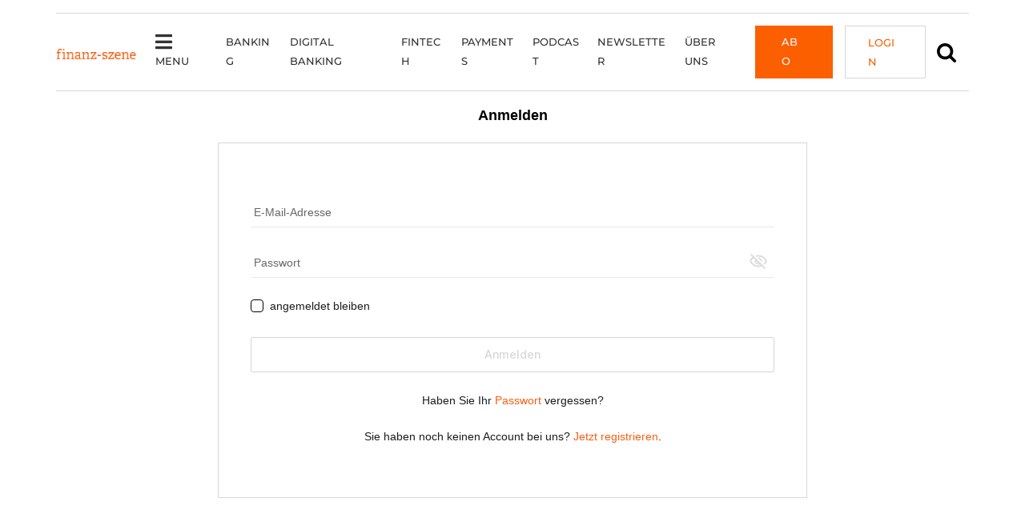

--- FILE ---
content_type: text/html;charset=UTF-8
request_url: https://sso-v3.frisbii-media.com/sso/login?sessionId=38f5T4XG5kuWSSIHAlQSyhwh78K&ssoDesignId=default&activeSsoVersion=20240301
body_size: 1686
content:
<!DOCTYPE HTML>
<html lang="de">
<head>
    
    <title>Anmelden</title>
    <meta charset="utf-8"/>
    <meta name="viewport" content="width=device-width, height=device-height, initial-scale=1, maximum-scale=1, user-scalable=no"/>
    <meta http-equiv="Content-Type" content="text/html; charset=utf-8"/>
    
  
    <link href="https://static.frisbii-media.com/app/sso-v3/css/sso.css" rel="stylesheet" />
  
  
  
    
      <style id="variantCSS">@import "https://finanz-szene.de/wp-content/themes/bootscore-child-main/css/plenigo-checkout.css?v=1.0.4"</style>
    
    
  

    
</head>
<body data-version="20240301" data-page="defaultLoginForm" data-remote="https://finanz-szene.de" data-existing-payments="off">
<div class="container" id="mainContainer">
    
    <h1 class="page-title">Anmelden</h1>
    
    

    
    

    <div class="main centered sm-full-width">
        
        
            <header>
                <h2 class="subtitle">Anmelden</h2>
            </header>
        
        <form name="login_form" action="/sso/login" method="post"><input type="hidden" name="synchronizeToken" value="ddbf9ea4-aeaf-4204-b368-0b17b730ff54"/>
            <input type="hidden" value="38f5T4XG5kuWSSIHAlQSyhwh78K" id="sessionId" name="sessionId"/>
            
            <div class="form-group">
                <input type="email" id="email" class="form-control" required name="email" value=""/>
                <label for="email" class="required form-control-placeholder">E-Mail-Adresse</label>
            </div>
            <div class="form-group">
                <input id="password" type="password" required class="form-control" name="password" value=""/>
                <label for="password" class="required form-control-placeholder">Passwort</label>
                <span class="show-password" role="button" tabindex="0" aria-label="Passwort einblenden"></span>
            </div>
            
    

            <div class="form-group">
                <div class="form-check">
                    <input type="checkbox" class="form-check-input" value="true" id="rememberMe1" name="rememberMe"/><input type="hidden" name="_rememberMe" value="on"/>
                    <label for="rememberMe1" class="form-check-label">angemeldet bleiben</label>
                </div>
            </div>
            <span class="sr-only">
                <button type="submit" class="btn btn-primary" disabled
                        data-disabled-text="Schaltfläche Anmelden ist deaktiviert, da einige Pflichtfelder leer oder falsch sind.">Anmelden</button>
            </span>
        </form>

        <p class="text-center forgot-pass-link">Haben Sie Ihr <a href="/sso/passwordForgotten/verifyStep?sessionId=38f5T4XG5kuWSSIHAlQSyhwh78K" title="Haben Sie Ihr Passwort vergessen?">Passwort</a> vergessen?</p>
        <p class="text-center reg-link">Sie haben noch keinen Account bei uns? <a href="/sso/registration/start?sessionId=38f5T4XG5kuWSSIHAlQSyhwh78K">Jetzt registrieren</a>.</p>
        
    </div>

    
    <div id="remoteContent"></div>
</div>
</body>

    <script id="analyticsData" data="/default/api/getConfig/3N6048IJJC3422D7MDR9/38f5T4XG5kuWSSIHAlQSyhwh78K" type="application/json">
             {"products":[],"user":{},"error":"","page":"defaultLoginForm","payment":"","paymentMethod":"","additionalData":{},"marketingData":"","checkoutConfig":{"elementId":"plenigoLogin","customJS":"https:\/\/finanz-szene.de\/wp-content\/plugins\/wp-plenigo\/assets\/js\/plenigo.sso.js","parentUrl":"https:\/\/finanz-szene.de\/login\/?redirectUrl=https%3A%2F%2Ffinanz-szene.de%2Fbanking%2Fdie-hcob-macht-18-roe-wohin-jetzt-mit-dem-geld%2F"},"sellingPaths":[],"ruleType":"NONE","ssoMethod":"login","accessRights":[]}
    </script>



    
        <script src="https://static.frisbii-media.com/app/sso-v3/js/sso.js"></script>
    
    
    
        
            <script>(function () {
try{var script=document.createElement("script");script.src="https://finanz-szene.de/wp-content/themes/bootscore-child-main/js/plenigo-checkout.js?v=1.0.4",document.head.appendChild(script)}catch{document.body.classList.add("js-finished")}
}());</script>
        
        <script src="https://finanz-szene.de/wp-content/plugins/wp-plenigo/assets/js/plenigo.sso.js"></script>
    

</html>

--- FILE ---
content_type: text/javascript; charset=utf-8
request_url: https://finanz-szene.de/wp-content/cache/autoptimize/js/autoptimize_single_bedf7d953c4a56ac9d7fcf15d113290c.js?ver=0.4.5
body_size: 125
content:
window.dataLayer=window.dataLayer||[];window.plenigoDataLayerData=window.plenigoDataLayerData||[];window.plenigoWebAnalyticsLoad={dispatch:function(page){this.handleProgress(page);},dispatchSso:function(page){this.handleProgressSso(page);},handleProgress:function(page){console.log(page);let pageName=(typeof page=='object'?page.data.page:page);let pageAction=(typeof page=='object'?page.action:'load');let step='checkout';if(pageAction=='load'){console.group('handleProgress');try{if(pageName.match(/^.*(Register|Registration)Form$/i)){step='register';}else if(pageName.match(/^.*LoginForm$/i)){step='login';}else if(pageName.match(/^.*PasswordForgotten(PasswordReset|EmailForm)$/i)){step='password_forgotten_reset';}else if(pageName.match(/^.*PasswordForgotten(VerificationCode|VerifyStepForm)$/i)){step='password_forgotten_verifcation_code';}else if(pageName.match(/^.*PasswordForgotten(PasswordSet|PasswordStepForm)$/i)){step='password_forgotten_set';}else if(pageName.match(/^.*PasswordForgotten$/i)){step='password_forgotten';}else if(pageName.match(/^.*Address(Show|Select)*Form$/i)||pageName.match(/^.*Addresses(Select|Form)$/i)){step='address';}else if(pageName.match(/^.+PaypalSubmit(Form)*$/i)||pageName.match(/^.+Payment.+Submit$/i)||pageName.match(/^.+Payment.+Summary$/i)||pageName.match(/^.+Payment.+Success$/i)){step='summary';}else if(pageName.match(/^.+Payment.+Form$/i)){step='payment';}else if(pageName=='checkout'||pageName=='wallet'||pageName=='thankyou'||pageName=='thankyou_again'||pageName=='error'){step=pageName;}else{step='checkout_'+pageName;}
console.info('Step',step);let dataLayerData={event:'checkoutStep',checkoutStep:step,checkoutPageName:pageName,checkoutData:window.plenigoDataLayerData};if(typeof page=='object'&&page.data&&page.data.products&&page.data.products.length&&page.data.products[0]&&page.data.products[0].id){dataLayerData.checkoutData.offerId=page.data.products[0].id;}
console.info('dataLayer',dataLayerData);window.dataLayer.push(dataLayerData);let eventData={step:step,checkoutData:dataLayerData.checkoutData,plenigoData:(typeof page=='object'?page.data:[])};let event=new CustomEvent('plenigoCheckoutStep',{detail:eventData});document.dispatchEvent(event);}catch(e){console.log(e);console.warn("error");}
console.groupEnd();}},handleProgressSso:function(page){console.log(page);let pageName=(typeof page=='object'?page.data.page:page);let pageAction=(typeof page=='object'?page.action:'load');let step='sso';if(pageAction=='load'){console.group('handleProgressSso');try{if(pageName.match(/^.*(Register|Registration)Form$/i)){step='register';}else if(pageName.match(/^.*LoginForm$/i)){step='login';}else if(pageName.match(/^.*PasswordForgotten(PasswordReset|EmailForm)$/i)){step='password_forgotten_reset';}else if(pageName.match(/^.*PasswordForgotten(VerificationCode|VerifyStepForm)$/i)){step='password_forgotten_verifcation_code';}else if(pageName.match(/^.*PasswordForgotten(PasswordSet|PasswordStepForm)$/i)){step='password_forgotten_set';}else if(pageName.match(/^.*PasswordForgotten$/i)){step='password_forgotten';}else if(pageName=='error'){step=pageName;}else{step='sso_'+pageName;}
console.info('Step',step);let dataLayerData={event:'ssoStep',ssoStep:step,ssoPageName:pageName,ssoData:window.plenigoDataLayerData};console.info('dataLayer',dataLayerData);window.dataLayer.push(dataLayerData);let eventData={step:step,ssoData:dataLayerData.ssoData,plenigoData:(typeof page=='object'?page.data:[])};let event=new CustomEvent('plenigoSsoStep',{detail:eventData});document.dispatchEvent(event);}catch(e){console.log(e);console.warn("error");}
console.groupEnd();}}};

--- FILE ---
content_type: text/javascript; charset=utf-8
request_url: https://finanz-szene.de/wp-content/cache/autoptimize/js/autoptimize_single_98524d8c506a16e2977cb9d936835798.js?ver=3.0.3
body_size: 803
content:
const advancedAdsGAInstances={instances:[],getInstance:function(a){return void 0===this.instances[a]&&(this.instances[a]=new AdvAdsGATracker(a,advads_gatracking_uids[a])),this.instances[a]}};function AdvAdsGATracker(a,e){this.blogId=a,this.propertyIds="string"==typeof e?[e]:e,this.normalTrackingDone=!1,this.clickTimer=null;const d=this;return this.getQueryString=function(a){var e=document.createElement("a");e.href=a;var d=e.search;if(d.length&&(d=(d=d.substr(1)).split("&")).length){var t={};for(var n in d){var s=d[n].split("=");t[s[0]]=s[1]}return t}return[]},this.appendQueryString=function(a,e){for(var d in e)-1!==a.indexOf("?")?a+="&"+d+"="+e[d]:a+="?"+d+"="+e[d];return a},this.trackImpressions=function(a){void 0===a&&(a=!1);var e=[];if(!this.normalTrackingDone&&AdvAdsTrackingUtils.hasAd(AdvAdsTrackingUtils.adsByBlog(advads_tracking_ads,d.blogId))&&(e=e.concat(advads_tracking_ads[d.blogId])),"frontend"===advads_tracking_methods[d.blogId]&&(e=[]),a?void 0!==advadsGATracking.delayedAds&&AdvAdsTrackingUtils.hasAd(AdvAdsTrackingUtils.adsByBlog(advadsGATracking.delayedAds,d.blogId))&&(e=e.concat(advadsGATracking.delayedAds[d.blogId]),advadsGATracking.delayedAds[d.blogId]=[]):void 0!==advadsGATracking.deferedAds&&AdvAdsTrackingUtils.hasAd(AdvAdsTrackingUtils.adsByBlog(advadsGATracking.deferedAds,d.blogId))&&(e=e.concat(advadsGATracking.deferedAds[d.blogId]),advadsGATracking.deferedAds[d.blogId]=[]),"undefined"!=typeof advads&&void 0!==advads.privacy.is_ad_decoded&&(e=e.filter(advads.privacy.is_ad_decoded)),e.length){for(var t in e)void 0!==advads_gatracking_allads[d.blogId][e[t]]&&advads_gatracking_allads[d.blogId][e[t]].impression&&d.sendEvent(advancedAds.tracking.googleEvents.impression,{event_category:"Advanced Ads",event_label:"["+e[t]+"] "+advads_gatracking_allads[d.blogId][e[t]].title,non_interaction:!0});this.normalTrackingDone=!0}},this.trackClick=function(a,e,t,n){void 0===e&&(e=!0);var s={event_category:"Advanced Ads",event_label:"["+a+"] "+advads_gatracking_allads[d.blogId][a].title,non_interaction:!0};if(t||n){var i=advads_gatracking_allads[d.blogId][a].target;void 0===advadsGATracking.postContext&&(i=(i=(i=i.replace("[CAT_SLUG]",advadsGATracking.postContext.cats)).replace("[POST_ID]",advadsGATracking.postContext.postID)).replace("[POST_SLUG]",advadsGATracking.postContext.postSlug)),i=i.replace("[AD_ID]",a);var r=n.getAttribute("href");e?i=r:(i=d.appendQueryString(i,d.getQueryString(r)),void 0!==advads_gatracking_transmitpageqs[d.blogId]&&advads_gatracking_transmitpageqs[d.blogId][a]&&(i=d.appendQueryString(i,d.getQueryString(document.location.href))));var c=!!n.getAttribute("target");if(c)d.sendEvent(advancedAds.tracking.googleEvents.click,s),e||n.setAttribute("href",i);else{function o(){null!==d.clickTimer&&(clearTimeout(d.clickTimer),d.clickTimer=null),window.location=i}t.preventDefault(),d.clickTimer=setTimeout((function(){o()}),1e3),s.event_callback=o,d.sendEvent(advancedAds.tracking.googleEvents.click,s)}}else d.sendEvent(advancedAds.tracking.googleEvents.click,s)},this.sendEvent=(a,e)=>{d.propertyIds.forEach((d=>{e.send_to=d,gtag("event",a,structuredClone(e))}))},function(){if("function"!=typeof gtag){var a=document.createElement("script");a.src="https://www.googletagmanager.com/gtag/js",a.async=!0,document.body.appendChild(a),window.dataLayer=window.dataLayer||[],window.gtag=function(){dataLayer.push(arguments)},gtag("js",new Date)}var e={send_page_view:!1,transport_type:"beacon"};window.advads_gatracking_anonym&&(e.anonymize_ip=!0),d.propertyIds.forEach((a=>{gtag("config",a,e)})),document.addEventListener("advadsGADeferedTrack",(function(){d.trackImpressions(!1)})),document.addEventListener("advadsGADelayedTrack",(function(){d.trackImpressions(!0)})),d.trackImpressions()}(),this}document.addEventListener("DOMContentLoaded",(function(){for(let a in advads_tracking_methods)if(a=parseInt(a,10),!isNaN(a)&&AdvAdsTrackingUtils.blogUseGA(a)){if("undefined"!=typeof advads&&"unknown"===advads.privacy.get_state())return void document.addEventListener("advanced_ads_privacy",(function(e){"not_needed"!==e.detail.state&&"accepted"!==e.detail.state||advancedAdsGAInstances.getInstance(a)}));advancedAdsGAInstances.getInstance(a)}}));

--- FILE ---
content_type: image/svg+xml;charset=UTF-8
request_url: https://static.frisbii-media.com/app/sso-v3/c820a6fc26fab8a2318d.svg
body_size: 318
content:
<svg width="24" height="24" viewBox="0 0 24 24" fill="none" xmlns="http://www.w3.org/2000/svg">
<path d="M12 5.55C15.79 5.55 19.17 7.68 20.82 11.05C20.23 12.27 19.4 13.32 18.41 14.17L19.82 15.58C21.21 14.35 22.31 12.81 23 11.05C21.27 6.66 17 3.55 12 3.55C10.73 3.55 9.51 3.75 8.36 4.12L10.01 5.77C10.66 5.64 11.32 5.55 12 5.55ZM10.93 6.69L13 8.76C13.57 9.01 14.03 9.47 14.28 10.04L16.35 12.11C16.43 11.77 16.49 11.41 16.49 11.04C16.5 8.56 14.48 6.55 12 6.55C11.63 6.55 11.28 6.6 10.93 6.69ZM2.01 3.42L4.69 6.1C3.06 7.38 1.77 9.08 1 11.05C2.73 15.44 7 18.55 12 18.55C13.52 18.55 14.98 18.26 16.32 17.73L19.74 21.15L21.15 19.74L3.42 2L2.01 3.42ZM9.51 10.92L12.12 13.53C12.08 13.54 12.04 13.55 12 13.55C10.62 13.55 9.5 12.43 9.5 11.05C9.5 11 9.51 10.97 9.51 10.92ZM6.11 7.52L7.86 9.27C7.63 9.82 7.5 10.42 7.5 11.05C7.5 13.53 9.52 15.55 12 15.55C12.63 15.55 13.23 15.42 13.77 15.19L14.75 16.17C13.87 16.41 12.95 16.55 12 16.55C8.21 16.55 4.83 14.42 3.18 11.05C3.88 9.62 4.9 8.44 6.11 7.52Z" fill="#DDDDDD"/>
</svg>


--- FILE ---
content_type: text/javascript; charset=utf-8
request_url: https://finanz-szene.de/wp-content/cache/autoptimize/js/autoptimize_single_453832e7f021f7cfd2bb5c11aec9175f.js?ver=202207181107
body_size: 131
content:
jQuery(function($){$(window).on('resize',function(){$('.navbar .offcanvas').offcanvas('hide');});$('.offcanvas a:not(.dropdown-toggle):not(a.remove_from_cart_button), a.dropdown-item').on('click',function(){$('.offcanvas').offcanvas('hide');});$('.dropdown').on('show.bs.dropdown',function(){$(this).find('.dropdown-menu').first().stop(true,true).slideDown();});$('.dropdown').on('hide.bs.dropdown',function(){$(this).find('.dropdown-menu').first().stop(true,true).slideUp();});if($('#collapse-search').children().length==0){$('.top-nav-search-md, .top-nav-search-lg').remove();}
$('#collapse-search').on('shown.bs.collapse',function(){$('.top-nav-search input:first-of-type').focus();});$('.top-nav-search input:first-of-type').focusout(function(){$('#collapse-search').collapse('hide');});});jQuery(function($){$(function(){$('a[href*="#"]:not([href="#"]):not(a.comment-reply-link):not([href="#tab-reviews"]):not([href="#tab-additional_information"]):not([href="#tab-description"]):not([href="#reviews"]):not([href="#carouselExampleIndicators"]):not([data-smoothscroll="false"])').click(function(){if(location.pathname.replace(/^\//,'')==this.pathname.replace(/^\//,'')&&location.hostname==this.hostname){var target=$(this.hash);target=target.length?target:$('[name='+this.hash.slice(1)+']');if(target.length){$('html, body').animate({scrollTop:target.offset().top-55},1000);return!1;}}});});if(window.location.hash)scroll(0,0);setTimeout(function(){scroll(0,0);},1);$(function(){$('.scroll').on('click',function(e){e.preventDefault();$('html, body').animate({scrollTop:$($(this).attr('href')).offset().top-55},1000,'swing');});if(window.location.hash){$('html, body').animate({scrollTop:$(window.location.hash).offset().top-55},1000,'swing');}});$(window).on('scroll',function(){var scroll=$(window).scrollTop();if(scroll>=500){$('.top-button').addClass('visible');}else{$('.top-button').removeClass('visible');}});$('.height-50').css('height',0.5*$(window).height());$('.height-75').css('height',0.75*$(window).height());$('.height-85').css('height',0.85*$(window).height());$('.height-100').css('height',1.0*$(window).height());$('select').addClass('form-select').removeClass('form-control');$('.alert a').addClass('alert-link');});

--- FILE ---
content_type: text/javascript; charset=utf-8
request_url: https://finanz-szene.de/wp-content/themes/bootscore-child-main/js/plenigo-checkout.js?v=1.0.4
body_size: -17
content:
if (typeof el === 'undefined'){
    let el;
}

if (typeof els === 'undefined'){
    let els;
}

try {
    el = document.querySelector('body[data-page="defaultRegistrationForm"] #mainContainer .page-title');
    if (typeof el == "object" && el != null) {
        el.innerHTML = "Registrierung starten";
    }
} catch (e) {}


try {
    els = document.querySelectorAll('body[data-page^="defaultPayment"][data-page$="SubmitForm"] button[type="submit"]');
	if(els.length){
        els.forEach(function(el) {
             el.innerHTML = "Zahlungspflichtig abonnieren";
        });
    }
} catch (e) {}


try {
    el = document.querySelector('body[data-page="defaultConnectShowForm"] #mainContainer .page-title');
     if (typeof el == "object" && el != null) {
        el.innerHTML = "Einladung annehmen";
    }
} catch (e) {}


try {
    el = document.querySelector('body[data-page="defaultLoginSessionsForm"] p.manage-sessions');
     if (typeof el == "object" && el != null) {
        el.innerHTML = "Es freut uns, dass Sie uns auf allen Kanälen lesen möchten! Sie können parallel auf zwei Geräten bei Finanz-Szene Premium eingeloggt sein. Leider ist die Anzahl der zulässigen Geräte gerade überschritten. Damit Sie hier gleich weiterlesen können, beenden Sie bitte eine der unten angezeigten Sessions.";
    }
} catch (e) {}

--- FILE ---
content_type: text/javascript; charset=utf-8
request_url: https://finanz-szene.de/wp-content/cache/autoptimize/js/autoptimize_single_840a904bffe3bcc562213940e2f86b96.js?ver=3.0.3
body_size: 2634
content:
var AdvAdsTrackingUtils={hasAd:function(a){for(var e in a)if(Array.isArray(a[e])&&a[e].length)return!0;return!1},param:function(a){return Object.keys(a).map((function(e){return Array.isArray(a[e])?Object.keys(a[e]).map((function(d){return encodeURIComponent(e)+"[]="+encodeURIComponent(a[e][d])})).join("&"):encodeURIComponent(e)+"="+encodeURIComponent(a[e])})).join("&").replace(/%20/g,"+")},concat:function(){var a=Array.prototype.slice.call(arguments),e={};for(var d in a)for(var t in a[d])void 0===e[t]?e[t]=a[d][t]:"function"==typeof e[t].concat&&(e[t]=e[t].concat(a[d][t]));return e},adsByBlog:function(a,e){var d={};return void 0!==a[e]&&(d[e]=a[e]),d},getPrefixedAttribute:function(a){return""+window.advadsTracking.frontendPrefix+a},getPrefixedDataSetAttribute:function(a){return this.getPrefixedAttribute(a).toLowerCase().replace("data-","").replace(/-([a-z]?)/g,((a,e)=>e.toUpperCase()))},extend:function(){var a={};for(var e in arguments){var d=arguments[e];for(var t in d)Object.prototype.hasOwnProperty.call(d,t)&&(a[t]=d[t])}return a},inArray:function(a,e){return e.indexOf(a)>-1},findParentByClassName:function(a,e){for(;(a=a.parentElement)&&!a.classList.contains(e););return a},getTimestamp:function(){return Date.now||(Date.now=function(){return(new Date).getTime()}),Math.floor(Date.now()/1e3)},arrayUnique:function(a,e,d){return d.indexOf(a)===e},blogUseGA:function(a){return("ga"===advads_tracking_methods[a]||advads_tracking_parallel[a])&&!!advads_gatracking_uids[a]},post:function(a,e,d){var t=new XMLHttpRequest;return!1!==d&&(t.timeout=5e3),new Promise((function(r,i){t.onreadystatechange=function(){t.readyState===XMLHttpRequest.DONE&&(0===t.status||t.status>=200&&t.status<300?r(t):i({status:t.status,statusText:t.statusText}))},void 0===d&&(d=!0),t.open("POST",a,d),t.setRequestHeader("Content-Type","application/x-www-form-urlencoded; charset=UTF-8"),t.send("string"==typeof e?e:AdvAdsTrackingUtils.param(e))}))}};window.AdvAdsTrackingUtils=AdvAdsTrackingUtils,window.AdvAdsImpressionTracker={ajaxAds:{},passiveAds:{},initialAds:{},removeDelayedAds:function(a){var e=document.querySelectorAll("[data-"+AdvAdsTrackingUtils.getPrefixedAttribute("trackid")+'][data-delayed="1"]'),d=e.length;if(!d)return a;for(var t=0;t<d;t++){var r=parseInt(e[t].dataset[AdvAdsTrackingUtils.getPrefixedDataSetAttribute("trackid")],10),i=parseInt(e[t].dataset[AdvAdsTrackingUtils.getPrefixedDataSetAttribute("trackbid")],10);if(AdvAdsTrackingUtils.hasAd(a)&&void 0!==a[i]){var n=a[i].indexOf(r);n>-1&&a[i].splice(n,1)}}return a},track:function(a,e){if(e=e||"all",AdvAdsTrackingUtils.hasAd(a))for(var d in a){if(AdvAdsTrackingUtils.blogUseGA(d)&&(advadsGATracking.deferedAds=AdvAdsTrackingUtils.concat(advadsGATracking.deferedAds,AdvAdsTrackingUtils.adsByBlog(a,d)),"delayed"===e?this.triggerEvent("advadsGADelayedTrack"):this.triggerEvent("advadsGADeferedTrack"),"ajax"===e&&AdvAdsTrackingUtils.hasAd(AdvAdsTrackingUtils.adsByBlog(this.ajaxAds,d))))for(var t in this.ajaxAds[d]){a[d].indexOf(this.ajaxAds[d][t])>-1&&this.ajaxAds[d].splice(t,1)}"ajax"===e||"frontend"!==advads_tracking_methods[d]&&"onrequest"!==advads_tracking_methods[d]||this.sendTrack(d,a[d]),this.ajaxAds={}}},triggerEvent:function(a){var e=new CustomEvent(a);document.dispatchEvent(e)},sendTrack:function(a,e){e.length&&AdvAdsTrackingUtils.post(advads_tracking_urls[a],{ads:e,action:window.advadsTracking.impressionActionName,referrer:window.location.pathname+window.location.search,bid:a})}},function(){var a=function(){if("undefined"!=typeof advads_tracking_ads&&(advads_tracking_ads=window.AdvAdsImpressionTracker.removeDelayedAds(advads_tracking_ads),AdvAdsTrackingUtils.hasAd(advads_tracking_ads)))for(var a in advads_tracking_ads)"frontend"===advads_tracking_methods[a]&&("undefined"!=typeof advads&&void 0!==advads.privacy.is_ad_decoded&&(advads_tracking_ads[a]=advads_tracking_ads[a].filter(advads.privacy.is_ad_decoded)),window.AdvAdsImpressionTracker.track(advads_tracking_ads),advads_tracking_ads={1:[]})};function e(a,e,d){return void 0===a[e]&&(a[e]=[]),a[e].push(d),a}function d(){return"undefined"!=typeof advads&&"unknown"===advads.privacy.get_state()}document.addEventListener("advads_track_async",(function(t){const r=t.detail.bid,i=t.detail.ad;switch(advads_tracking_methods[r]){case"frontend":"undefined"==typeof advads_tracking_ads&&(advads_tracking_ads={}),advads_tracking_ads=e(advads_tracking_ads,r,i),d()||a();break;case"ga":void 0===advadsGATracking.delayedAds&&(advadsGATracking.delayedAds={}),advadsGATracking.delayedAds=e(advadsGATracking.delayedAds,r,i),d()||AdvAdsImpressionTracker.triggerEvent("advadsGADelayedTrack")}})),d()?document.addEventListener("advanced_ads_privacy",(function(e){["not_needed","rejected","accepted"].includes(e.detail.state)&&a()})):advanced_ads_ready(a,"interactive")}(),window.NodeList&&!NodeList.prototype.forEach&&(NodeList.prototype.forEach=Array.prototype.forEach),window.AdvAdsClickTracker={wrappers:[],overTarget:!1,currentTarget:!1,lastClick:[],elements:["iframe","a.a2t-link","button.a2t-link"],targets:["aswift_0","aswift_1","aswift_3","aswift_4","aswift_5","aswift_6","aswift_7","aswift_8","aswift_9"],findTargets:function(){window.AdvAdsClickTracker.wrappers.forEach((function(a){document.querySelectorAll(a).forEach((function(a){null!==a&&window.AdvAdsClickTracker.elements.forEach((function(e){Array.prototype.push.apply(window.AdvAdsClickTracker.targets,Array.prototype.slice.call(a.querySelectorAll(e)))}))}))})),window.AdvAdsClickTracker.targets=window.AdvAdsClickTracker.targets.filter(AdvAdsTrackingUtils.arrayUnique),this.processTargets()},processTargets:function(){window.AdvAdsClickTracker.targets.forEach((function(a){window.AdvAdsClickTracker.registerTargetHandlers(a)}))},registerTargetHandlers:function(a){a.onmouseover=this.mouseOver,a.onmouseout=this.mouseOut,void 0!==window.attachEvent?top.attachEvent("onblur",this.adClick):void 0!==window.addEventListener&&top.addEventListener("blur",this.adClick,!1)},registerWrapperHandlers:function(){var a;["click","touchend","auxclick"].forEach((function(e){document.addEventListener(e,(function(e){if(!("auxclick"===e.type&&2!==e.which&&1!==e.which||a)){var d=!1;-1!==["a","iframe","button"].indexOf(e.target.localName)&&(d=!0);for(var t=e.target;t&&t!==this;t=t.parentNode){null===t.parentNode||d||-1===["a","iframe","button"].indexOf(t.parentNode.localName)||(d=!0);var r=!1;if(window.AdvAdsClickTracker.wrappers.forEach((function(a){(t.matches?t.matches(a):t.msMatchesSelector(a))&&(e.target.classList.contains("notrack")||!d&&null===t.querySelector("iframe")||(r=!0))})),r){if(this.currentTarget===e.target)return;window.AdvAdsClickTracker.ajaxSend(e.target);break}}}}),{capture:!0})})),document.addEventListener("touchmove",(function(e){a=!0}),!1),document.addEventListener("touchstart",(function(e){a=!1}),!1)},adClick:function(){window.AdvAdsClickTracker.overTarget&&(window.AdvAdsClickTracker.ajaxSend(window.AdvAdsClickTracker.currentTarget),top.focus())},mouseOver:function(){window.AdvAdsClickTracker.overTarget=!0,window.AdvAdsClickTracker.currentTarget=this},mouseOut:function(){window.AdvAdsClickTracker.overTarget=!1,window.AdvAdsClickTracker.currentTarget=!1,top.focus()},ajaxSend:function(a){var e=a.getAttribute("data-"+AdvAdsTrackingUtils.getPrefixedAttribute("trackid")),d=a.getAttribute("data-"+AdvAdsTrackingUtils.getPrefixedAttribute("trackbid")),t=a.getAttribute("data-"+AdvAdsTrackingUtils.getPrefixedAttribute("redirect"));if(null===e){var r=AdvAdsTrackingUtils.findParentByClassName(a,[advadsTracking.targetClass]);e=r.getAttribute("data-"+AdvAdsTrackingUtils.getPrefixedAttribute("trackid")),d=r.getAttribute("data-"+AdvAdsTrackingUtils.getPrefixedAttribute("trackbid")),t=r.getAttribute("data-"+AdvAdsTrackingUtils.getPrefixedAttribute("redirect"))}var i=advads_tracking_urls[d],n={action:window.advadsTracking.clickActionName,referrer:window.location.pathname+window.location.search,type:"ajax",ads:[e],bid:d};if(10>AdvAdsTrackingUtils.getTimestamp()-this.lastClick[e])return!1;if(AdvAdsTrackingUtils.blogUseGA(d)&&(advancedAdsGAInstances.getInstance(d).trackClick(e,!1,!1,!1),this.lastClick[e]=AdvAdsTrackingUtils.getTimestamp(),!advads_tracking_parallel[d]))return;if(!t){if(navigator.sendBeacon&&-1===i.indexOf("admin-ajax.php")){var s=JSON.parse(JSON.stringify(n));s.type="beacon",s=new Blob([JSON.stringify(s)],{type:"application/json; charset=UTF-8"}),navigator.sendBeacon(i,s)}else AdvAdsTrackingUtils.post(i,n,!1);this.lastClick[e]=AdvAdsTrackingUtils.getTimestamp()}}},advanced_ads_ready((function(){window.AdvAdsClickTracker.wrappers=null!==advadsTracking.targetClass&&""!==advadsTracking.targetClass?Array("."+advadsTracking.targetClass,".adsbygoogle"):Array(" ",".adsbygoogle"),window.onpageshow=function(a){a&&a.persisted&&window.location.reload()},setTimeout((function(){window.AdvAdsClickTracker.findTargets()}),1500),window.AdvAdsClickTracker.registerWrapperHandlers()}),"interactive"),"undefined"!=typeof advanced_ads_pro&&advanced_ads_pro.observers.add((function(a){if(-1!==["inject_passive_ads","inject_ajax_ads","advanced_ads_decode_inserted_ads","inject_placement"].indexOf(a.event)){Array.isArray(a.ad_ids)&&!a.ad_ids.length&&(a.ad_ids={});var e="all",d={};switch("complete"!==document.readyState?document.addEventListener("readystatechange",(function(a){"complete"===a.target.readyState&&window.AdvAdsClickTracker.findTargets()})):window.AdvAdsClickTracker.findTargets(),a.event){case"inject_passive_ads":for(var t in window.AdvAdsImpressionTracker.passiveAds=AdvAdsTrackingUtils.concat(window.AdvAdsImpressionTracker.passiveAds,a.ad_ids),a.ad_ids)if("frontend"===advads_tracking_methods[t]?(d=AdvAdsTrackingUtils.concat(advads_tracking_ads,a.ad_ids),advads_tracking_ads={1:[]}):(e="passive",d=a.ad_ids),"undefined"!=typeof advads&&void 0!==advads.privacy.is_ad_decoded)for(var t in d)d[t]=d[t].filter(advads.privacy.is_ad_decoded);break;case"inject_ajax_ads":var r="undefined"!=typeof advads&&window.advads_options.privacy.enabled&&"iab_tcf_20"===window.advads_options.privacy["consent-method"];for(var t in a.ad_ids)if(AdvAdsTrackingUtils.blogUseGA(t)||r)for(var i in a.ad_ids[t]){var n=document.querySelector("[data-"+AdvAdsTrackingUtils.getPrefixedAttribute("trackid")+'="'+a.ad_ids[t][i]+'"][data-'+AdvAdsTrackingUtils.getPrefixedAttribute("trackbid")+'="'+t+'"]');null!==n&&"undefined"!=typeof advads_items&&void 0!==advads_items.showed&&advads_items.showed.indexOf(n.id)>-1&&void 0!==n.dataset.delayed||(void 0===window.AdvAdsImpressionTracker.ajaxAds[t]&&(window.AdvAdsImpressionTracker.ajaxAds[t]=[]),window.AdvAdsImpressionTracker.ajaxAds[t].push(a.ad_ids[t][i]))}e=r&&"frontend"===advads_tracking_methods[t]?"all":"ajax",d=JSON.parse(JSON.stringify(window.AdvAdsImpressionTracker.ajaxAds));break;case"advanced_ads_decode_inserted_ads":d=a.ad_ids}advanced_ads_pro.busy?document.addEventListener("advanced_ads_pro.idle",(function(){window.AdvAdsImpressionTracker.track(window.AdvAdsImpressionTracker.removeDelayedAds(d),e)}),{once:!0}):window.AdvAdsImpressionTracker.track(window.AdvAdsImpressionTracker.removeDelayedAds(d),e)}}));